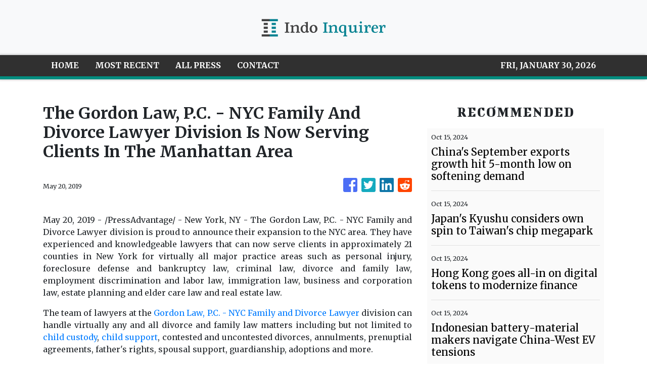

--- FILE ---
content_type: text/html; charset=utf-8
request_url: https://us-central1-vertical-news-network.cloudfunctions.net/get/fetch-include-rss
body_size: 13155
content:
[
  {
    "id": 58424954,
    "title": "China's September exports growth hit 5-month low on softening demand",
    "summary": "",
    "slug": "chinas-september-exports-growth-hit-5month-low-on-softening-demand",
    "link": "https://asia.nikkei.com/Economy/Trade/China-s-September-exports-growth-hit-5-month-low-on-softening-demand",
    "date_published": "2024-10-15T10:00:27.000Z",
    "images": "",
    "categories": "1558",
    "img_id": "0",
    "caption": "",
    "country": "Asia",
    "source_type": "rss",
    "source": "Nikkei Asian"
  },
  {
    "id": 58411649,
    "title": "Japan's Kyushu considers own spin to Taiwan's chip megapark",
    "summary": "",
    "slug": "japans-kyushu-considers-own-spin-to-taiwans-chip-megapark",
    "link": "https://asia.nikkei.com/Business/Tech/Semiconductors/Japan-s-Kyushu-considers-own-spin-to-Taiwan-s-chip-megapark",
    "date_published": "2024-10-15T10:00:27.000Z",
    "images": "",
    "categories": "1558",
    "img_id": "0",
    "caption": "",
    "country": "Asia",
    "source_type": "rss",
    "source": "Nikkei Asian"
  },
  {
    "id": 58398414,
    "title": "Hong Kong goes all-in on digital tokens to modernize finance",
    "summary": "",
    "slug": "hong-kong-goes-allin-on-digital-tokens-to-modernize-finance",
    "link": "https://asia.nikkei.com/Business/Finance/Hong-Kong-goes-all-in-on-digital-tokens-to-modernize-finance",
    "date_published": "2024-10-15T10:00:27.000Z",
    "images": "",
    "categories": "1558",
    "img_id": "0",
    "caption": "",
    "country": "Asia",
    "source_type": "rss",
    "source": "Nikkei Asian"
  },
  {
    "id": 58386976,
    "title": "Indonesian battery-material makers navigate China-West EV tensions",
    "summary": "",
    "slug": "indonesian-batterymaterial-makers-navigate-chinawest-ev-tensions",
    "link": "https://asia.nikkei.com/Business/Markets/Commodities/Indonesian-battery-material-makers-navigate-China-West-EV-tensions",
    "date_published": "2024-10-15T10:00:27.000Z",
    "images": "",
    "categories": "1558",
    "img_id": "0",
    "caption": "",
    "country": "Asia",
    "source_type": "rss",
    "source": "Nikkei Asian"
  },
  {
    "id": 58374137,
    "title": "Macao democracy advocate sees tough path for city's new chief",
    "summary": "",
    "slug": "macao-democracy-advocate-sees-tough-path-for-citys-new-chief",
    "link": "https://asia.nikkei.com/Editor-s-Picks/Interview/Macao-democracy-advocate-sees-tough-path-for-city-s-new-chief",
    "date_published": "2024-10-15T10:00:27.000Z",
    "images": "",
    "categories": "1558",
    "img_id": "0",
    "caption": "",
    "country": "Asia",
    "source_type": "rss",
    "source": "Nikkei Asian"
  },
  {
    "id": 58374136,
    "title": "Top silicon wafer maker Shin-Etsu readies chip equipment business",
    "summary": "",
    "slug": "top-silicon-wafer-maker-shinetsu-readies-chip-equipment-business",
    "link": "https://asia.nikkei.com/Business/Tech/Semiconductors/Top-silicon-wafer-maker-Shin-Etsu-readies-chip-equipment-business",
    "date_published": "2024-10-15T10:00:27.000Z",
    "images": "",
    "categories": "1558",
    "img_id": "0",
    "caption": "",
    "country": "Asia",
    "source_type": "rss",
    "source": "Nikkei Asian"
  },
  {
    "id": 58374135,
    "title": "China, Hong Kong shares volatile after fiscal stimulus is outlined",
    "summary": "",
    "slug": "china-hong-kong-shares-volatile-after-fiscal-stimulus-is-outlined",
    "link": "https://asia.nikkei.com/Business/Markets/China-Hong-Kong-shares-volatile-after-fiscal-stimulus-is-outlined",
    "date_published": "2024-10-15T10:00:27.000Z",
    "images": "",
    "categories": "1558",
    "img_id": "0",
    "caption": "",
    "country": "Asia",
    "source_type": "rss",
    "source": "Nikkei Asian"
  },
  {
    "id": 58360902,
    "title": "Singapore Q3 GDP grows 4.1%, fastest in 2 years as exports recover",
    "summary": "",
    "slug": "singapore-q3-gdp-grows-41-fastest-in-2-years-as-exports-recover",
    "link": "https://asia.nikkei.com/Economy/Singapore-Q3-GDP-grows-4.1-fastest-in-2-years-as-exports-recover",
    "date_published": "2024-10-15T10:00:27.000Z",
    "images": "",
    "categories": "1558",
    "img_id": "0",
    "caption": "",
    "country": "Asia",
    "source_type": "rss",
    "source": "Nikkei Asian"
  },
  {
    "id": 58360901,
    "title": "Asia likely to experience nuclear energy resurgence, ABB says",
    "summary": "",
    "slug": "asia-likely-to-experience-nuclear-energy-resurgence-abb-says",
    "link": "https://asia.nikkei.com/Business/Energy/Asia-likely-to-experience-nuclear-energy-resurgence-ABB-says",
    "date_published": "2024-10-15T10:00:27.000Z",
    "images": "",
    "categories": "1558",
    "img_id": "0",
    "caption": "",
    "country": "Asia",
    "source_type": "rss",
    "source": "Nikkei Asian"
  },
  {
    "id": 58347683,
    "title": "Japan's travel industry sees continued boom to Asian destinations",
    "summary": "",
    "slug": "japans-travel-industry-sees-continued-boom-to-asian-destinations",
    "link": "https://asia.nikkei.com/Business/Travel-Leisure/Japan-s-travel-industry-sees-continued-boom-to-Asian-destinations",
    "date_published": "2024-10-15T10:00:27.000Z",
    "images": "",
    "categories": "1558",
    "img_id": "0",
    "caption": "",
    "country": "Asia",
    "source_type": "rss",
    "source": "Nikkei Asian"
  },
  {
    "id": 58334444,
    "title": "No thaw in sight at SCO summit for India and Pakistan relations",
    "summary": "",
    "slug": "no-thaw-in-sight-at-sco-summit-for-india-and-pakistan-relations",
    "link": "https://asia.nikkei.com/Opinion/No-thaw-in-sight-at-SCO-summit-for-India-and-Pakistan-relations",
    "date_published": "2024-10-15T10:00:27.000Z",
    "images": "",
    "categories": "1558",
    "img_id": "0",
    "caption": "",
    "country": "Asia",
    "source_type": "rss",
    "source": "Nikkei Asian"
  },
  {
    "id": 58334443,
    "title": "Nasdaq targets Japanese IPOs as Chinese listings wane",
    "summary": "",
    "slug": "nasdaq-targets-japanese-ipos-as-chinese-listings-wane",
    "link": "https://asia.nikkei.com/Business/Markets/Trading-Asia/Nasdaq-targets-Japanese-IPOs-as-Chinese-listings-wane",
    "date_published": "2024-10-15T10:00:27.000Z",
    "images": "",
    "categories": "1558",
    "img_id": "0",
    "caption": "",
    "country": "Asia",
    "source_type": "rss",
    "source": "Nikkei Asian"
  },
  {
    "id": 58334442,
    "title": "Mitsubishi UFJ Trust to launch 3 new loan funds, doubling balance",
    "summary": "",
    "slug": "mitsubishi-ufj-trust-to-launch-3-new-loan-funds-doubling-balance",
    "link": "https://asia.nikkei.com/Business/Finance/Mitsubishi-UFJ-Trust-to-launch-3-new-loan-funds-doubling-balance",
    "date_published": "2024-10-15T10:00:27.000Z",
    "images": "",
    "categories": "1558",
    "img_id": "0",
    "caption": "",
    "country": "Asia",
    "source_type": "rss",
    "source": "Nikkei Asian"
  },
  {
    "id": 58309370,
    "title": "A decade of perseverance: Henry Kravis (14)",
    "summary": "",
    "slug": "a-decade-of-perseverance-henry-kravis-14",
    "link": "https://asia.nikkei.com/Spotlight/My-Personal-History/A-decade-of-perseverance-Henry-Kravis-14",
    "date_published": "2024-10-15T10:00:27.000Z",
    "images": "",
    "categories": "1558",
    "img_id": "0",
    "caption": "",
    "country": "Asia",
    "source_type": "rss",
    "source": "Nikkei Asian"
  },
  {
    "id": 58258693,
    "title": "British foreign secretary set for China trip as U.K. seeks investment",
    "summary": "",
    "slug": "british-foreign-secretary-set-for-china-trip-as-uk-seeks-investment",
    "link": "https://asia.nikkei.com/Politics/International-relations/British-foreign-secretary-set-for-China-trip-as-U.K.-seeks-investment",
    "date_published": "2024-10-15T10:00:27.000Z",
    "images": "",
    "categories": "1558",
    "img_id": "0",
    "caption": "",
    "country": "Asia",
    "source_type": "rss",
    "source": "Nikkei Asian"
  },
  {
    "id": 58245372,
    "title": "Indonesia's new leader, Hyundai launches $3.3bn India IPO, China GDP",
    "summary": "",
    "slug": "indonesias-new-leader-hyundai-launches-33bn-india-ipo-china-gdp",
    "link": "https://asia.nikkei.com/Spotlight/Your-Week-in-Asia/Indonesia-s-new-leader-Hyundai-launches-3.3bn-India-IPO-China-GDP",
    "date_published": "2024-10-15T10:00:27.000Z",
    "images": "",
    "categories": "1558",
    "img_id": "0",
    "caption": "",
    "country": "Asia",
    "source_type": "rss",
    "source": "Nikkei Asian"
  },
  {
    "id": 58245371,
    "title": "China's 'hidden' subsidies fuel export onslaught",
    "summary": "",
    "slug": "chinas-hidden-subsidies-fuel-export-onslaught",
    "link": "https://asia.nikkei.com/Spotlight/Datawatch/China-s-hidden-subsidies-fuel-export-onslaught",
    "date_published": "2024-10-15T10:00:27.000Z",
    "images": "",
    "categories": "1558",
    "img_id": "0",
    "caption": "",
    "country": "Asia",
    "source_type": "rss",
    "source": "Nikkei Asian"
  },
  {
    "id": 58232072,
    "title": "Shohei Ohtani social media post pitches traditional Japanese ironware to world",
    "summary": "",
    "slug": "shohei-ohtani-social-media-post-pitches-traditional-japanese-ironware-to-world",
    "link": "https://asia.nikkei.com/Business/Business-trends/Shohei-Ohtani-social-media-post-pitches-traditional-Japanese-ironware-to-world",
    "date_published": "2024-10-15T10:00:27.000Z",
    "images": "",
    "categories": "1558",
    "img_id": "0",
    "caption": "",
    "country": "Asia",
    "source_type": "rss",
    "source": "Nikkei Asian"
  },
  {
    "id": 58232071,
    "title": "Ukraine war drives suicides in India's diamond city",
    "summary": "",
    "slug": "ukraine-war-drives-suicides-in-indias-diamond-city",
    "link": "https://asia.nikkei.com/Politics/Ukraine-war/Ukraine-war-drives-suicides-in-India-s-diamond-city",
    "date_published": "2024-10-15T10:00:27.000Z",
    "images": "",
    "categories": "1558",
    "img_id": "0",
    "caption": "",
    "country": "Asia",
    "source_type": "rss",
    "source": "Nikkei Asian"
  },
  {
    "id": 58208592,
    "title": "Bollywood star Aamir Khan sees hope in movies",
    "summary": "",
    "slug": "bollywood-star-aamir-khan-sees-hope-in-movies",
    "link": "https://asia.nikkei.com/Editor-s-Picks/Interview/Bollywood-star-Aamir-Khan-sees-hope-in-movies",
    "date_published": "2024-10-15T10:00:27.000Z",
    "images": "",
    "categories": "1558",
    "img_id": "0",
    "caption": "",
    "country": "Asia",
    "source_type": "rss",
    "source": "Nikkei Asian"
  },
  {
    "id": 58208591,
    "title": "Russia and China ramp up covert meddling in Georgian democracy",
    "summary": "",
    "slug": "russia-and-china-ramp-up-covert-meddling-in-georgian-democracy",
    "link": "https://asia.nikkei.com/Spotlight/Comment/Russia-and-China-ramp-up-covert-meddling-in-Georgian-democracy",
    "date_published": "2024-10-15T10:00:27.000Z",
    "images": "",
    "categories": "1558",
    "img_id": "0",
    "caption": "",
    "country": "Asia",
    "source_type": "rss",
    "source": "Nikkei Asian"
  },
  {
    "id": 58195322,
    "title": "Kumamoto tackles traffic woes amid semiconductor boom",
    "summary": "",
    "slug": "kumamoto-tackles-traffic-woes-amid-semiconductor-boom",
    "link": "https://asia.nikkei.com/Business/Transportation/Kumamoto-tackles-traffic-woes-amid-semiconductor-boom",
    "date_published": "2024-10-15T10:00:27.000Z",
    "images": "",
    "categories": "1558",
    "img_id": "0",
    "caption": "",
    "country": "Asia",
    "source_type": "rss",
    "source": "Nikkei Asian"
  },
  {
    "id": 58183992,
    "title": "Rapidus, other Japan chip companies to unify design methods",
    "summary": "",
    "slug": "rapidus-other-japan-chip-companies-to-unify-design-methods",
    "link": "https://asia.nikkei.com/Business/Tech/Semiconductors/Rapidus-other-Japan-chip-companies-to-unify-design-methods",
    "date_published": "2024-10-15T10:00:27.000Z",
    "images": "",
    "categories": "1558",
    "img_id": "0",
    "caption": "",
    "country": "Asia",
    "source_type": "rss",
    "source": "Nikkei Asian"
  },
  {
    "id": 58158129,
    "title": "Japan PM Ishiba eyes more renewables, less nuclear in energy mix",
    "summary": "",
    "slug": "japan-pm-ishiba-eyes-more-renewables-less-nuclear-in-energy-mix",
    "link": "https://asia.nikkei.com/Editor-s-Picks/Interview/Japan-PM-Ishiba-eyes-more-renewables-less-nuclear-in-energy-mix",
    "date_published": "2024-10-15T10:00:27.000Z",
    "images": "",
    "categories": "1558",
    "img_id": "0",
    "caption": "",
    "country": "Asia",
    "source_type": "rss",
    "source": "Nikkei Asian"
  },
  {
    "id": 58158128,
    "title": "Setting foot in Asia-Pacific and early wins: Henry Kravis (13)",
    "summary": "",
    "slug": "setting-foot-in-asiapacific-and-early-wins-henry-kravis-13",
    "link": "https://asia.nikkei.com/Spotlight/My-Personal-History/Setting-foot-in-Asia-Pacific-and-early-wins-Henry-Kravis-13",
    "date_published": "2024-10-15T10:00:27.000Z",
    "images": "",
    "categories": "1558",
    "img_id": "0",
    "caption": "",
    "country": "Asia",
    "source_type": "rss",
    "source": "Nikkei Asian"
  },
  {
    "id": 58158127,
    "title": "Japan eyes new tech to trap CO2 from power plants in basalt",
    "summary": "",
    "slug": "japan-eyes-new-tech-to-trap-co2-from-power-plants-in-basalt",
    "link": "https://asia.nikkei.com/Spotlight/Environment/Climate-Change/Japan-eyes-new-tech-to-trap-CO2-from-power-plants-in-basalt",
    "date_published": "2024-10-15T10:00:27.000Z",
    "images": "",
    "categories": "1558",
    "img_id": "0",
    "caption": "",
    "country": "Asia",
    "source_type": "rss",
    "source": "Nikkei Asian"
  },
  {
    "id": 58106061,
    "title": "Japan bullet train operator delivers tech, skills for Taiwan's high-speed rail",
    "summary": "",
    "slug": "japan-bullet-train-operator-delivers-tech-skills-for-taiwans-highspeed-rail",
    "link": "https://asia.nikkei.com/Business/Transportation/Japan-bullet-train-operator-delivers-tech-skills-for-Taiwan-s-high-speed-rail",
    "date_published": "2024-10-15T10:00:27.000Z",
    "images": "",
    "categories": "1558",
    "img_id": "0",
    "caption": "",
    "country": "Asia",
    "source_type": "rss",
    "source": "Nikkei Asian"
  },
  {
    "id": 58082748,
    "title": "China's finance minister says there is 'large room' for fiscal stimulus",
    "summary": "",
    "slug": "chinas-finance-minister-says-there-is-large-room-for-fiscal-stimulus",
    "link": "https://asia.nikkei.com/Economy/China-s-finance-minister-says-there-is-large-room-for-fiscal-stimulus",
    "date_published": "2024-10-15T10:00:27.000Z",
    "images": "",
    "categories": "1558",
    "img_id": "0",
    "caption": "",
    "country": "Asia",
    "source_type": "rss",
    "source": "Nikkei Asian"
  },
  {
    "id": 58070630,
    "title": "Macao's predetermined election reverberates across casinos and Hong Kong",
    "summary": "",
    "slug": "macaos-predetermined-election-reverberates-across-casinos-and-hong-kong",
    "link": "https://asia.nikkei.com/Politics/Macao-s-predetermined-election-reverberates-across-casinos-and-Hong-Kong",
    "date_published": "2024-10-15T10:00:27.000Z",
    "images": "",
    "categories": "1558",
    "img_id": "0",
    "caption": "",
    "country": "Asia",
    "source_type": "rss",
    "source": "Nikkei Asian"
  },
  {
    "id": 58045441,
    "title": "Indians splash out on larger, swankier homes as wealth spreads",
    "summary": "",
    "slug": "indians-splash-out-on-larger-swankier-homes-as-wealth-spreads",
    "link": "https://asia.nikkei.com/Spotlight/Big-in-Asia/Indians-splash-out-on-larger-swankier-homes-as-wealth-spreads",
    "date_published": "2024-10-15T10:00:27.000Z",
    "images": "",
    "categories": "1558",
    "img_id": "0",
    "caption": "",
    "country": "Asia",
    "source_type": "rss",
    "source": "Nikkei Asian"
  },
  {
    "id": 58045440,
    "title": "Exploring Sri Lanka's beautiful but neglected north",
    "summary": "",
    "slug": "exploring-sri-lankas-beautiful-but-neglected-north",
    "link": "https://asia.nikkei.com/Life-Arts/Life/Exploring-Sri-Lanka-s-beautiful-but-neglected-north",
    "date_published": "2024-10-15T10:00:27.000Z",
    "images": "",
    "categories": "1558",
    "img_id": "0",
    "caption": "",
    "country": "Asia",
    "source_type": "rss",
    "source": "Nikkei Asian"
  },
  {
    "id": 58045439,
    "title": "Japanese frozen food company to make sake ice cream in Taiwan",
    "summary": "",
    "slug": "japanese-frozen-food-company-to-make-sake-ice-cream-in-taiwan",
    "link": "https://asia.nikkei.com/Business/Food-Beverage/Japanese-frozen-food-company-to-make-sake-ice-cream-in-Taiwan",
    "date_published": "2024-10-15T10:00:27.000Z",
    "images": "",
    "categories": "1558",
    "img_id": "0",
    "caption": "",
    "country": "Asia",
    "source_type": "rss",
    "source": "Nikkei Asian"
  },
  {
    "id": 58045438,
    "title": "South Korean parents' fixation on children's height raises concern",
    "summary": "",
    "slug": "south-korean-parents-fixation-on-childrens-height-raises-concern",
    "link": "https://asia.nikkei.com/Spotlight/Society/South-Korean-parents-fixation-on-children-s-height-raises-concern",
    "date_published": "2024-10-15T10:00:27.000Z",
    "images": "",
    "categories": "1558",
    "img_id": "0",
    "caption": "",
    "country": "Asia",
    "source_type": "rss",
    "source": "Nikkei Asian"
  },
  {
    "id": 58553883,
    "title": "Japan should double its minimum wage",
    "summary": "",
    "slug": "japan-should-double-its-minimum-wage",
    "link": "https://asia.nikkei.com/Opinion/Japan-should-double-its-minimum-wage",
    "date_published": "2024-10-15T10:00:26.000Z",
    "images": "",
    "categories": "1558",
    "img_id": "0",
    "caption": "",
    "country": "Asia",
    "source_type": "rss",
    "source": "Nikkei Asian"
  },
  {
    "id": 58553882,
    "title": "Indian e-scooter maker Ola shares slide after flood of complaints",
    "summary": "",
    "slug": "indian-escooter-maker-ola-shares-slide-after-flood-of-complaints",
    "link": "https://asia.nikkei.com/Business/Automobiles/Electric-vehicles/Indian-e-scooter-maker-Ola-shares-slide-after-flood-of-complaints2",
    "date_published": "2024-10-15T10:00:26.000Z",
    "images": "",
    "categories": "1558",
    "img_id": "0",
    "caption": "",
    "country": "Asia",
    "source_type": "rss",
    "source": "Nikkei Asian"
  },
  {
    "id": 58540861,
    "title": "Taiwan submarine program faces mounting questions over tactical merits",
    "summary": "",
    "slug": "taiwan-submarine-program-faces-mounting-questions-over-tactical-merits",
    "link": "https://asia.nikkei.com/Politics/Defense/Taiwan-submarine-program-faces-mounting-questions-over-tactical-merits",
    "date_published": "2024-10-15T10:00:26.000Z",
    "images": "",
    "categories": "1558",
    "img_id": "0",
    "caption": "",
    "country": "Asia",
    "source_type": "rss",
    "source": "Nikkei Asian"
  },
  {
    "id": 58540860,
    "title": "AirAsia eyes Africa, Europe, U.S. routes after major restructuring",
    "summary": "",
    "slug": "airasia-eyes-africa-europe-us-routes-after-major-restructuring",
    "link": "https://asia.nikkei.com/Business/Transportation/AirAsia-eyes-Africa-Europe-U.S.-routes-after-major-restructuring",
    "date_published": "2024-10-15T10:00:26.000Z",
    "images": "",
    "categories": "1558",
    "img_id": "0",
    "caption": "",
    "country": "Asia",
    "source_type": "rss",
    "source": "Nikkei Asian"
  },
  {
    "id": 58529055,
    "title": "Tungsten mine project raises South Korea's hope for mineral independence",
    "summary": "",
    "slug": "tungsten-mine-project-raises-south-koreas-hope-for-mineral-independence",
    "link": "https://asia.nikkei.com/Business/Markets/Commodities/Tungsten-mine-project-raises-South-Korea-s-hope-for-mineral-independence",
    "date_published": "2024-10-15T10:00:26.000Z",
    "images": "",
    "categories": "1558",
    "img_id": "0",
    "caption": "",
    "country": "Asia",
    "source_type": "rss",
    "source": "Nikkei Asian"
  },
  {
    "id": 58529053,
    "title": "Taiwan's PSA bets on Japan, Malaysia for more supply chain resilience",
    "summary": "",
    "slug": "taiwans-psa-bets-on-japan-malaysia-for-more-supply-chain-resilience",
    "link": "https://asia.nikkei.com/Spotlight/Supply-Chain/Taiwan-s-PSA-bets-on-Japan-Malaysia-for-more-supply-chain-resilience",
    "date_published": "2024-10-15T10:00:26.000Z",
    "images": "",
    "categories": "1558",
    "img_id": "0",
    "caption": "",
    "country": "Asia",
    "source_type": "rss",
    "source": "Nikkei Asian"
  },
  {
    "id": 58516271,
    "title": "Old missteps haunt Thailand's billionaire Shinawatras",
    "summary": "",
    "slug": "old-missteps-haunt-thailands-billionaire-shinawatras",
    "link": "https://asia.nikkei.com/Spotlight/ASEAN-Money/Old-missteps-haunt-Thailand-s-billionaire-Shinawatras",
    "date_published": "2024-10-15T10:00:26.000Z",
    "images": "",
    "categories": "1558",
    "img_id": "0",
    "caption": "",
    "country": "Asia",
    "source_type": "rss",
    "source": "Nikkei Asian"
  },
  {
    "id": 58516270,
    "title": "Indrawati says she has been asked to stay as Indonesian finance minister",
    "summary": "",
    "slug": "indrawati-says-she-has-been-asked-to-stay-as-indonesian-finance-minister",
    "link": "https://asia.nikkei.com/Politics/Indrawati-says-she-has-been-asked-to-stay-as-Indonesian-finance-minister",
    "date_published": "2024-10-15T10:00:26.000Z",
    "images": "",
    "categories": "1558",
    "img_id": "0",
    "caption": "",
    "country": "Asia",
    "source_type": "rss",
    "source": "Nikkei Asian"
  },
  {
    "id": 58503065,
    "title": "Hong Kong developers unload apartments at deep discounts",
    "summary": "",
    "slug": "hong-kong-developers-unload-apartments-at-deep-discounts",
    "link": "https://asia.nikkei.com/Business/Markets/Property/Hong-Kong-developers-unload-apartments-at-deep-discounts",
    "date_published": "2024-10-15T10:00:26.000Z",
    "images": "",
    "categories": "1558",
    "img_id": "0",
    "caption": "",
    "country": "Asia",
    "source_type": "rss",
    "source": "Nikkei Asian"
  },
  {
    "id": 58489849,
    "title": "Japan election campaign kicks off; 465 lower house seats up for grabs",
    "summary": "",
    "slug": "japan-election-campaign-kicks-off-465-lower-house-seats-up-for-grabs",
    "link": "https://asia.nikkei.com/Politics/Japan-election-campaign-kicks-off-465-lower-house-seats-up-for-grabs",
    "date_published": "2024-10-15T10:00:26.000Z",
    "images": "",
    "categories": "1558",
    "img_id": "0",
    "caption": "",
    "country": "Asia",
    "source_type": "rss",
    "source": "Nikkei Asian"
  },
  {
    "id": 58476840,
    "title": "Jokowi has been a poor guardian of Indonesia's democracy",
    "summary": "",
    "slug": "jokowi-has-been-a-poor-guardian-of-indonesias-democracy",
    "link": "https://asia.nikkei.com/Opinion/Jokowi-has-been-a-poor-guardian-of-Indonesia-s-democracy",
    "date_published": "2024-10-15T10:00:26.000Z",
    "images": "",
    "categories": "1558",
    "img_id": "0",
    "caption": "",
    "country": "Asia",
    "source_type": "rss",
    "source": "Nikkei Asian"
  },
  {
    "id": 58476839,
    "title": "Rapidus's Japan chip plant may bring $120bn economic windfall, but doubts remain",
    "summary": "",
    "slug": "rapiduss-japan-chip-plant-may-bring-120bn-economic-windfall-but-doubts-remain",
    "link": "https://asia.nikkei.com/Business/Tech/Semiconductors/Rapidus-s-Japan-chip-plant-may-bring-120bn-economic-windfall-but-doubts-remain",
    "date_published": "2024-10-15T10:00:26.000Z",
    "images": "",
    "categories": "1558",
    "img_id": "0",
    "caption": "",
    "country": "Asia",
    "source_type": "rss",
    "source": "Nikkei Asian"
  },
  {
    "id": 58476838,
    "title": "Japan crab catch quota hits 8-year high as conservation pays off",
    "summary": "",
    "slug": "japan-crab-catch-quota-hits-8year-high-as-conservation-pays-off",
    "link": "https://asia.nikkei.com/Business/Fisheries/Japan-crab-catch-quota-hits-8-year-high-as-conservation-pays-off",
    "date_published": "2024-10-15T10:00:26.000Z",
    "images": "",
    "categories": "1558",
    "img_id": "0",
    "caption": "",
    "country": "Asia",
    "source_type": "rss",
    "source": "Nikkei Asian"
  },
  {
    "id": 58476837,
    "title": "India, Canada expel diplomats as tensions rise over Sikh separatist's killing",
    "summary": "",
    "slug": "india-canada-expel-diplomats-as-tensions-rise-over-sikh-separatists-killing",
    "link": "https://asia.nikkei.com/Politics/International-relations/India-Canada-expel-diplomats-as-tensions-rise-over-Sikh-separatist-s-killing",
    "date_published": "2024-10-15T10:00:26.000Z",
    "images": "",
    "categories": "1558",
    "img_id": "0",
    "caption": "",
    "country": "Asia",
    "source_type": "rss",
    "source": "Nikkei Asian"
  },
  {
    "id": 58463909,
    "title": "Tesla teases Cybercab as it seeks game changer against China's BYD",
    "summary": "",
    "slug": "tesla-teases-cybercab-as-it-seeks-game-changer-against-chinas-byd",
    "link": "https://asia.nikkei.com/Business/Automobiles/Electric-vehicles/Tesla-teases-Cybercab-as-it-seeks-game-changer-against-China-s-BYD",
    "date_published": "2024-10-15T10:00:26.000Z",
    "images": "",
    "categories": "1558",
    "img_id": "0",
    "caption": "",
    "country": "Asia",
    "source_type": "rss",
    "source": "Nikkei Asian"
  },
  {
    "id": 58463908,
    "title": "North Korea border town sees construction boom after floods",
    "summary": "",
    "slug": "north-korea-border-town-sees-construction-boom-after-floods",
    "link": "https://asia.nikkei.com/Spotlight/North-Korea-tensions/North-Korea-border-town-sees-construction-boom-after-floods",
    "date_published": "2024-10-15T10:00:26.000Z",
    "images": "",
    "categories": "1558",
    "img_id": "0",
    "caption": "",
    "country": "Asia",
    "source_type": "rss",
    "source": "Nikkei Asian"
  },
  {
    "id": 58424953,
    "title": "Taiwan reports record incursions as China holds large military exercise",
    "summary": "",
    "slug": "taiwan-reports-record-incursions-as-china-holds-large-military-exercise",
    "link": "https://asia.nikkei.com/Politics/International-relations/Taiwan-tensions/Taiwan-reports-record-incursions-as-China-holds-large-military-exercise",
    "date_published": "2024-10-15T10:00:26.000Z",
    "images": "",
    "categories": "1558",
    "img_id": "0",
    "caption": "",
    "country": "Asia",
    "source_type": "rss",
    "source": "Nikkei Asian"
  },
  {
    "id": 58556541,
    "title": "Pony.ai teams up with Alibaba’s Amap unit to expand robotaxi service in China",
    "summary": "Pony.ai’s robotaxi fleet in the pilot zone in Nansha, Guangzhou is now accessible from Amap, the Alibaba-backed online mapping service.",
    "slug": "ponyai-teams-up-with-alibabas-amap-unit-to-expand-robotaxi-service-in-china",
    "link": "https://www.scmp.com/tech/tech-trends/article/3282430/ponyai-teams-alibabas-amap-unit-expand-robotaxi-service-china?utm_source=rss_feed",
    "date_published": "2024-10-15T09:30:07.000Z",
    "images": "https://cdn.i-scmp.com/sites/default/files/styles/1280x720/public/d8/images/canvas/2024/10/15/d95e1792-51ec-4096-a486-1ff29857bc65_a5e1d346.jpg?itok=SzSd6vJJ",
    "categories": "3492,4637,1005,1432,1436,2688,3484,3493,3552,3563,3566,4645,4654,4671,4728,4743,4751,4752,4758,4771,4772,4779,4780,4794,4795,4796,4797",
    "img_id": "0",
    "caption": "",
    "country": "Asia",
    "source_type": "rss",
    "source": "South China Morning Post"
  },
  {
    "id": 58556548,
    "title": "Indonesian financial tango not a contest",
    "summary": "We look at digital banks venturing into P2P lending in Indonesia and TikTok facing scrutiny for harming teens’ mental health.",
    "slug": "indonesian-financial-tango-not-a-contest",
    "link": "https://www.techinasia.com/indonesian-financial-tango-contest",
    "date_published": "2024-10-15T09:30:03.000Z",
    "images": "https://cdn.techinasia.com/wp-content/uploads/2024/10/1728901357_Newsletter-GIF-To-compete-or-not-to-compete-1200x640-1.gif",
    "categories": "3492,4637,1005,1432,1436,2688,3484,3493,3552,3563,3566,4645,4654,4671,4728,4743,4751,4752,4758,4771,4772,4779,4780,4794,4795,4796,4797",
    "img_id": "0",
    "caption": "",
    "country": "Asia",
    "source_type": "rss",
    "source": "Tech In Asia"
  },
  {
    "id": 58556549,
    "title": "Apple seeks to transform smart home ecosystem",
    "summary": "In the next two years, Apple will focus on developing home hardware and launching a new home operating system called homeOS.",
    "slug": "apple-seeks-to-transform-smart-home-ecosystem",
    "link": "https://www.techinasia.com/news/apple-seeks-to-transform-smart-home-ecosystem",
    "date_published": "2024-10-15T09:27:05.000Z",
    "images": "https://cdn.techinasia.com/wp-content/uploads/2024/05/1714724175_Apple_Changsha_NewStore_09012021_Full-Bleed-Image.jpg.medium.jpg",
    "categories": "3492,4637,1005,1432,1436,2688,3484,3493,3552,3563,3566,4645,4654,4671,4728,4743,4751,4752,4758,4771,4772,4779,4780,4794,4795,4796,4797",
    "img_id": "0",
    "caption": "",
    "country": "Asia",
    "source_type": "rss",
    "source": "Tech In Asia"
  },
  {
    "id": 58556550,
    "title": "Alipay+ partners with Cambodia’s central bank for QR payment",
    "summary": "This collaboration allows users from over 10 international payment apps to make transactions with over a million merchants.",
    "slug": "alipay-partners-with-cambodias-central-bank-for-qr-payment",
    "link": "https://www.techinasia.com/news/alipay-partners-cambodia-central-bank-qr-payment",
    "date_published": "2024-10-15T09:14:54.000Z",
    "images": "https://cdn.techinasia.com/wp-content/uploads/2024/10/1728983615_Alipay-KHQR-Press-Image-scaled.jpg",
    "categories": "3492,4637,1005,1432,1436,2688,3484,3493,3552,3563,3566,4645,4654,4671,4728,4743,4751,4752,4758,4771,4772,4779,4780,4794,4795,4796,4797",
    "img_id": "0",
    "caption": "",
    "country": "Asia",
    "source_type": "rss",
    "source": "Tech In Asia"
  },
  {
    "id": 58553879,
    "title": "Singapore’s Lee Hsien Yang to apply to demolish Oxley Road home to ‘honour my parents’ wishes’",
    "summary": "Lee Hsien Yang and sister Lee Wei Ling had accused their older brother, then PM Lee Hsien Loong, of attempting to keep the home for political capital.",
    "slug": "singapores-lee-hsien-yang-to-apply-to-demolish-oxley-road-home-to-honour-my-parents-wishes",
    "link": "https://www.scmp.com/week-asia/politics/article/3282450/singapores-lee-hsien-yang-apply-demolish-oxley-road-home-honour-my-parents-wishes?utm_source=rss_feed",
    "date_published": "2024-10-15T09:06:12.000Z",
    "images": "https://cdn.i-scmp.com/sites/default/files/styles/1280x720/public/d8/images/canvas/2024/10/15/373fa2e2-9d76-4993-b6ad-dd5d223dd082_9857aa73.jpg?itok=z02U8RCW",
    "categories": "1558",
    "img_id": "0",
    "caption": "",
    "country": "Asia",
    "source_type": "rss",
    "source": "South China Morning Post"
  },
  {
    "id": 58553382,
    "title": "China’s Wild Panda Census is Widely Regarded as Flawed",
    "summary": "The panda census methodology is widely seen as flawed, and China keeps the data shrouded in secrecy.",
    "slug": "chinas-wild-panda-census-is-widely-regarded-as-flawed",
    "link": "https://www.nytimes.com/2024/10/15/world/asia/panda-census-china-national-zoo-data.html",
    "date_published": "2024-10-15T09:06:11.000Z",
    "images": "https://static01.nyt.com/images/2024/10/08/multimedia/00pandas-22-zhgp/00pandas-22-zhgp-mediumSquareAt3X.jpg",
    "categories": "1558",
    "img_id": "0",
    "caption": "",
    "country": "Asia",
    "source_type": "rss",
    "source": "New York Times"
  },
  {
    "id": 58556551,
    "title": "Indian footwear startup secures $3.2m pre-series B",
    "summary": "The funding round was led by Gulf Islamic Investments, noted for Shari’ah-compliant investing, which manages assets exceeding US$4.5 billion.",
    "slug": "indian-footwear-startup-secures-32m-preseries-b",
    "link": "https://www.techinasia.com/news/indian-footwear-startup-secures-preseries-b",
    "date_published": "2024-10-15T09:05:43.000Z",
    "images": "https://cdn.techinasia.com/wp-content/uploads/2024/10/1728983036_L-to-R-Prateek-Singhal-and-Ahmad-Hushsham-Co-Founders-Yoho-scaled.jpg",
    "categories": "3492,4637,1005,1432,1436,2688,3484,3493,3552,3563,3566,4645,4654,4671,4728,4743,4751,4752,4758,4771,4772,4779,4780,4794,4795,4796,4797",
    "img_id": "0",
    "caption": "",
    "country": "Asia",
    "source_type": "rss",
    "source": "Tech In Asia"
  },
  {
    "id": 58540362,
    "title": "What To Know About India and Canada’s Diplomatic Rift",
    "summary": "The diplomatic rift has suddenly grown more stark as Canada amplifies its accusations that India is directing lethal operations abroad.",
    "slug": "what-to-know-about-india-and-canadas-diplomatic-rift",
    "link": "https://www.nytimes.com/2024/10/15/world/canada/canada-india-diplomats-explained.html",
    "date_published": "2024-10-15T08:59:08.000Z",
    "images": "https://static01.nyt.com/images/2024/10/15/multimedia/15canada-india-sikh-explain-01-mkwh/15canada-india-sikh-explain-01-mkwh-mediumSquareAt3X.jpg",
    "categories": "1558",
    "img_id": "0",
    "caption": "",
    "country": "Asia",
    "source_type": "rss",
    "source": "New York Times"
  },
  {
    "id": 58556552,
    "title": "Profits take off at YouTrip on travel rebound and B2B growth",
    "summary": "The Singapore-based multicurrency card operator more than doubled revenue to US$30 million for FY 2024.",
    "slug": "profits-take-off-at-youtrip-on-travel-rebound-and-b2b-growth",
    "link": "https://www.techinasia.com/youtrips-revenue-doubles-travel-surge-b2b-focus",
    "date_published": "2024-10-15T08:52:38.000Z",
    "images": "https://cdn.techinasia.com/wp-content/uploads/2023/10/1698373468_Co-Founders_Arthur-Mak-and-Caecilia-Chu-scaled.jpg",
    "categories": "3492,4637,1005,1432,1436,2688,3484,3493,3552,3563,3566,4645,4654,4671,4728,4743,4751,4752,4758,4771,4772,4779,4780,4794,4795,4796,4797",
    "img_id": "0",
    "caption": "",
    "country": "Asia",
    "source_type": "rss",
    "source": "Tech In Asia"
  },
  {
    "id": 58033076,
    "title": "Japan's MinebeaMitsumi joins Lego in Southeast Asia clean energy push",
    "summary": "",
    "slug": "japans-minebeamitsumi-joins-lego-in-southeast-asia-clean-energy-push",
    "link": "https://asia.nikkei.com/Spotlight/Environment/Japan-s-MinebeaMitsumi-joins-Lego-in-Southeast-Asia-clean-energy-push",
    "date_published": "2024-10-15T08:00:29.000Z",
    "images": "",
    "categories": "1558",
    "img_id": "0",
    "caption": "",
    "country": "Asia",
    "source_type": "rss",
    "source": "Nikkei Asian"
  },
  {
    "id": 58019744,
    "title": "Nippon Steel's profit per tonne is triple U.S. Steel's, double others'",
    "summary": "",
    "slug": "nippon-steels-profit-per-tonne-is-triple-us-steels-double-others",
    "link": "https://asia.nikkei.com/Business/Materials/Nippon-Steel-s-profit-per-tonne-is-triple-U.S.-Steel-s-double-others",
    "date_published": "2024-10-15T08:00:29.000Z",
    "images": "",
    "categories": "1558",
    "img_id": "0",
    "caption": "",
    "country": "Asia",
    "source_type": "rss",
    "source": "Nikkei Asian"
  },
  {
    "id": 58540854,
    "title": "Most Singaporeans rate China’s clout above US, prefer it as strategic partner: survey",
    "summary": "Many respondents feel foreign countries would come to Singapore’s aid if it were attacked, researchers find.",
    "slug": "most-singaporeans-rate-chinas-clout-above-us-prefer-it-as-strategic-partner-survey",
    "link": "https://www.scmp.com/week-asia/politics/article/3282416/most-singaporeans-rate-chinas-clout-above-us-prefer-it-strategic-partner-survey?utm_source=rss_feed",
    "date_published": "2024-10-15T07:30:07.000Z",
    "images": "https://cdn.i-scmp.com/sites/default/files/styles/1280x720/public/d8/images/canvas/2024/10/15/f8a41411-adba-4e91-9cb3-e158b1f3bfb5_f17577a5.jpg?itok=Gx6nufBA",
    "categories": "1558",
    "img_id": "0",
    "caption": "",
    "country": "Asia",
    "source_type": "rss",
    "source": "South China Morning Post"
  },
  {
    "id": 58540855,
    "title": "Ex-Singapore MP Raeesah Khan tells ‘lies non-stop’, Pritam Singh’s lawyer says",
    "summary": "Khan admitted to lying repeatedly about a false anecdote involving a rape victim, raising questions about her credibility.",
    "slug": "exsingapore-mp-raeesah-khan-tells-lies-nonstop-pritam-singhs-lawyer-says",
    "link": "https://www.scmp.com/week-asia/people/article/3282421/ex-singapore-mp-raeesah-khan-tells-lies-non-stop-pritam-singhs-lawyer-says?utm_source=rss_feed",
    "date_published": "2024-10-15T07:15:03.000Z",
    "images": "https://cdn.i-scmp.com/sites/default/files/styles/1280x720/public/d8/images/canvas/2024/10/15/11285f5d-f53a-4ce2-a322-eb32fc656ca6_5042625c.jpg?itok=-MQRpHED",
    "categories": "1558",
    "img_id": "0",
    "caption": "",
    "country": "Asia",
    "source_type": "rss",
    "source": "South China Morning Post"
  },
  {
    "id": 58543526,
    "title": "Small AI, big promises for privacy",
    "summary": "This week’s On the Rise looks at a Singaporean firm building small-scale models and the issues workplaces face in adopting AI",
    "slug": "small-ai-big-promises-for-privacy",
    "link": "https://www.techinasia.com/small-ai-big-promises-for-privacy",
    "date_published": "2024-10-15T07:00:43.000Z",
    "images": "https://cdn.techinasia.com/wp-content/uploads/2024/10/1728888035_hiddensquid8707_A_factoryproduction_line_like_a_machine_with_co_feabf52c-cc6f-44c3-91f3-7f1bfe5c8492.png",
    "categories": "3492,4637,1005,1432,1436,2688,3484,3493,3552,3563,3566,4645,4654,4671,4728,4743,4751,4752,4758,4771,4772,4779,4780,4794,4795,4796,4797",
    "img_id": "0",
    "caption": "",
    "country": "Asia",
    "source_type": "rss",
    "source": "Tech In Asia"
  },
  {
    "id": 901980,
    "title": "Japan’s top-funded tech companies in the last decade",
    "summary": "Our automated tracker can help you keep an eye on the funding activities of Japan's tech firms as they close in on the billion-dollar mark.",
    "slug": "japans-topfunded-tech-companies-in-the-last-decade",
    "link": "https://www.techinasia.com/visual-story/japans-topfunded-tech-companies-decade",
    "date_published": "2024-10-15T07:00:00.000Z",
    "images": "https://cdn.techinasia.com/wp-content/uploads/2022/05/1653040654_japan_resize.png",
    "categories": "3492,4637,1005,1432,1436,2688,3484,3493,3552,3563,3566,4645,4654,4671,4728,4743,4751,4752,4758,4771,4772,4779,4780,4794,4795,4796,4797",
    "img_id": "0",
    "caption": "",
    "country": "Asia",
    "source_type": "rss",
    "source": "Tech In Asia"
  },
  {
    "id": 58540856,
    "title": "Asia’s youngest nation defends its China ties: ‘it’s the Chinese helping us’",
    "summary": "In an interview, East Timor’s president questions why the West wants his country to ‘do the opposite’ of the ‘whole international community’.",
    "slug": "asias-youngest-nation-defends-its-china-ties-its-the-chinese-helping-us",
    "link": "https://www.scmp.com/news/asia/southeast-asia/article/3282409/asias-youngest-nation-defends-its-china-ties-its-chinese-helping-us?utm_source=rss_feed",
    "date_published": "2024-10-15T06:33:44.000Z",
    "images": "https://cdn.i-scmp.com/sites/default/files/styles/1280x720/public/d8/images/canvas/2024/10/15/0fb1c832-553d-4176-8fff-4101b190c33e_b1593cfc.jpg?itok=NtPWq5mg",
    "categories": "1558",
    "img_id": "0",
    "caption": "",
    "country": "Asia",
    "source_type": "rss",
    "source": "South China Morning Post"
  },
  {
    "id": 58543527,
    "title": "Hyundai India to unveil record $3.3b IPO",
    "summary": "This IPO is poised to be the largest in India’s history and the second largest worldwide this year.",
    "slug": "hyundai-india-to-unveil-record-33b-ipo",
    "link": "https://www.techinasia.com/news/hyundai-india-unveils-record-ipo",
    "date_published": "2024-10-15T06:11:26.000Z",
    "images": "https://cdn.techinasia.com/wp-content/uploads/2023/11/1700191781_shutterstock_2276069385-scaled.jpg",
    "categories": "3492,4637,1005,1432,1436,2688,3484,3493,3552,3563,3566,4645,4654,4671,4728,4743,4751,4752,4758,4771,4772,4779,4780,4794,4795,4796,4797",
    "img_id": "0",
    "caption": "",
    "country": "Asia",
    "source_type": "rss",
    "source": "Tech In Asia"
  },
  {
    "id": 58529054,
    "title": "North Korea blows up inter-Korean road on its side of border, Seoul says",
    "summary": "",
    "slug": "north-korea-blows-up-interkorean-road-on-its-side-of-border-seoul-says",
    "link": "https://asia.nikkei.com/Politics/International-relations/North-Korea-blows-up-inter-Korean-road-on-its-side-of-border-Seoul-says",
    "date_published": "2024-10-15T06:01:43.000Z",
    "images": "",
    "categories": "1558",
    "img_id": "0",
    "caption": "",
    "country": "Asia",
    "source_type": "rss",
    "source": "Nikkei Asian"
  },
  {
    "id": 58019745,
    "title": "Expanding into Europe under a different name: Henry Kravis (12)",
    "summary": "",
    "slug": "expanding-into-europe-under-a-different-name-henry-kravis-12",
    "link": "https://asia.nikkei.com/Spotlight/My-Personal-History/Expanding-into-Europe-under-a-different-name-Henry-Kravis-12",
    "date_published": "2024-10-15T06:01:43.000Z",
    "images": "",
    "categories": "1558",
    "img_id": "0",
    "caption": "",
    "country": "Asia",
    "source_type": "rss",
    "source": "Nikkei Asian"
  },
  {
    "id": 58529050,
    "title": "Floods in Malaysia cause traffic chaos in Kuala Lumpur, delay parliament sitting",
    "summary": "Meteorological authorities have warned of more floods that could blanket Kuala Lumpur and heavy rain in the evening.",
    "slug": "floods-in-malaysia-cause-traffic-chaos-in-kuala-lumpur-delay-parliament-sitting",
    "link": "https://www.scmp.com/week-asia/health-environment/article/3282401/floods-malaysia-cause-traffic-chaos-kuala-lumpur-delay-parliament-sitting?utm_source=rss_feed",
    "date_published": "2024-10-15T05:51:04.000Z",
    "images": "https://cdn.i-scmp.com/sites/default/files/styles/1280x720/public/d8/images/canvas/2024/10/15/cc197cb3-e1ea-4b27-9f68-a10dea92808c_67dbe57c.jpg?itok=QsUxnwwR",
    "categories": "1558",
    "img_id": "0",
    "caption": "",
    "country": "Asia",
    "source_type": "rss",
    "source": "South China Morning Post"
  },
  {
    "id": 58543528,
    "title": "China’s GAC Group to invest $27m in Pony.ai",
    "summary": "GAC and Pony.ai have partnered since 2018, following Pony.ai's undisclosed investment in GAC's ride-hailing platform in 2022.",
    "slug": "chinas-gac-group-to-invest-27m-in-ponyai",
    "link": "https://www.techinasia.com/news/chinas-gac-group-invest-ponyai",
    "date_published": "2024-10-15T05:40:10.000Z",
    "images": "https://cdn.techinasia.com/wp-content/uploads/2022/04/1650855132_ponyai.jpg",
    "categories": "3492,4637,1005,1432,1436,2688,3484,3493,3552,3563,3566,4645,4654,4671,4728,4743,4751,4752,4758,4771,4772,4779,4780,4794,4795,4796,4797",
    "img_id": "0",
    "caption": "",
    "country": "Asia",
    "source_type": "rss",
    "source": "Tech In Asia"
  },
  {
    "id": 58543529,
    "title": "Indonesian loyalty platform GetPlus to close in December",
    "summary": "Customers can still scan receipts, make purchases, and convert loyalty points until Sunday.",
    "slug": "indonesian-loyalty-platform-getplus-to-close-in-december",
    "link": "https://www.techinasia.com/news/indonesian-loyalty-platform-getplus-close-december",
    "date_published": "2024-10-15T05:11:26.000Z",
    "images": "https://cdn.techinasia.com/wp-content/uploads/2024/10/1728969105_GetPlus-launching-Surabaya-Tjahyono-Haryono-Ketua-Rosiana-Alim-Adrian-Hoon-scaled-1-768x565-1.jpg",
    "categories": "3492,4637,1005,1432,1436,2688,3484,3493,3552,3563,3566,4645,4654,4671,4728,4743,4751,4752,4758,4771,4772,4779,4780,4794,4795,4796,4797",
    "img_id": "0",
    "caption": "",
    "country": "Asia",
    "source_type": "rss",
    "source": "Tech In Asia"
  },
  {
    "id": 58553881,
    "title": "Lee Kuan Yew’s Youngest Son Requests Permission to Demolish Family Home",
    "summary": "The home at 38 Oxley Road has been the subject of a bitter family dispute between former Prime Minister Lee Hsien Loong and his two siblings.",
    "slug": "lee-kuan-yews-youngest-son-requests-permission-to-demolish-family-home",
    "link": "https://thediplomat.com/2024/10/lee-kuan-yews-youngest-son-requests-permission-to-demolish-family-home/",
    "date_published": "2024-10-15T05:04:00.000Z",
    "images": "https://thediplomat.com/wp-content/uploads/2024/10/sizes/td-list-l-2/thediplomat_2024-10-15-050638.jpg",
    "categories": "1558",
    "img_id": "0",
    "caption": "",
    "country": "Asia",
    "source_type": "rss",
    "source": "The Diplomat"
  },
  {
    "id": 58543530,
    "title": "Dekoruma’s sales double in 2023 amid industry decline",
    "summary": "The Indonesia-based furniture marketplace grew its revenue in 2023, but so did discounts to customers, which rose over 6x.",
    "slug": "dekorumas-sales-double-in-2023-amid-industry-decline",
    "link": "https://www.techinasia.com/dekoruma-revenue-32-widening-losses",
    "date_published": "2024-10-15T05:00:33.000Z",
    "images": "https://cdn.techinasia.com/wp-content/uploads/2024/10/1728970314_Dekoruma-Experience-Center.png",
    "categories": "3492,4637,1005,1432,1436,2688,3484,3493,3552,3563,3566,4645,4654,4671,4728,4743,4751,4752,4758,4771,4772,4779,4780,4794,4795,4796,4797",
    "img_id": "0",
    "caption": "",
    "country": "Asia",
    "source_type": "rss",
    "source": "Tech In Asia"
  },
  {
    "id": 58529051,
    "title": "North Korea blows up roads connecting to South",
    "summary": "The destruction follows North Korea’s accusations of South Korean drones flying over its capital, Pyongyang.",
    "slug": "north-korea-blows-up-roads-connecting-to-south",
    "link": "https://www.scmp.com/news/asia/east-asia/article/3282393/north-korea-blows-roads-connecting-south?utm_source=rss_feed",
    "date_published": "2024-10-15T04:46:43.000Z",
    "images": "https://cdn.i-scmp.com/sites/default/files/styles/1280x720/public/d8/images/canvas/2024/10/15/1fc922b3-92f4-460c-a3f2-ee319c7def5a_5ed6fcb1.jpg?itok=zyCbj1PO",
    "categories": "1558",
    "img_id": "0",
    "caption": "",
    "country": "Asia",
    "source_type": "rss",
    "source": "South China Morning Post"
  },
  {
    "id": 58531450,
    "title": "Google partners with US startup for nuclear reactor use",
    "summary": "The agreement supports the construction of seven small modular reactors that will produce a combined 500 MW of electricity.",
    "slug": "google-partners-with-us-startup-for-nuclear-reactor-use",
    "link": "https://www.techinasia.com/news/google-partners-startup-ai-operations",
    "date_published": "2024-10-15T04:39:52.000Z",
    "images": "https://cdn.techinasia.com/wp-content/uploads/2024/05/1715929239_shutterstock_2430023717.jpg",
    "categories": "3492,4637,1005,1432,1436,2688,3484,3493,3552,3563,3566,4645,4654,4671,4728,4743,4751,4752,4758,4771,4772,4779,4780,4794,4795,4796,4797",
    "img_id": "0",
    "caption": "",
    "country": "Asia",
    "source_type": "rss",
    "source": "Tech In Asia"
  },
  {
    "id": 58531451,
    "title": "Nvidia, AMD face export limits as US controls AI risks",
    "summary": "Discussions are in preliminary stages, with officials noting that country-specific caps have gained traction in recent weeks.",
    "slug": "nvidia-amd-face-export-limits-as-us-controls-ai-risks",
    "link": "https://www.techinasia.com/news/nvidia-amd-face-export-limits-controls-ai-risks",
    "date_published": "2024-10-15T04:03:39.000Z",
    "images": "https://cdn.techinasia.com/wp-content/uploads/2023/05/1685451722_Nvidia.jpg",
    "categories": "3492,4637,1005,1432,1436,2688,3484,3493,3552,3563,3566,4645,4654,4671,4728,4743,4751,4752,4758,4771,4772,4779,4780,4794,4795,4796,4797",
    "img_id": "0",
    "caption": "",
    "country": "Asia",
    "source_type": "rss",
    "source": "Tech In Asia"
  },
  {
    "id": 58531452,
    "title": "APIs in the world of AI",
    "summary": "Marco Palladino, CTO and co-founder of Kong, shares ways to optimize API infrastructure to thrive in an AI-driven world.",
    "slug": "apis-in-the-world-of-ai",
    "link": "https://www.techinasia.com/video/apis-world-ai",
    "date_published": "2024-10-15T04:00:57.000Z",
    "images": "https://cdn.techinasia.com/wp-content/uploads/2024/10/1728871659_Kong_horizontal-thumbnail.jpg",
    "categories": "3492,4637,1005,1432,1436,2688,3484,3493,3552,3563,3566,4645,4654,4671,4728,4743,4751,4752,4758,4771,4772,4779,4780,4794,4795,4796,4797",
    "img_id": "0",
    "caption": "",
    "country": "Asia",
    "source_type": "rss",
    "source": "Tech In Asia"
  },
  {
    "id": 58058720,
    "title": "Analysts mixed on 7-Eleven owner's measures to fend off takeovers",
    "summary": "",
    "slug": "analysts-mixed-on-7eleven-owners-measures-to-fend-off-takeovers",
    "link": "https://asia.nikkei.com/Business/Retail/Analysts-mixed-on-7-Eleven-owner-s-measures-to-fend-off-takeovers",
    "date_published": "2024-10-15T04:00:34.000Z",
    "images": "",
    "categories": "1558",
    "img_id": "0",
    "caption": "",
    "country": "Asia",
    "source_type": "rss",
    "source": "Nikkei Asian"
  },
  {
    "id": 58019747,
    "title": "Honda opens first dedicated EV plant in China",
    "summary": "",
    "slug": "honda-opens-first-dedicated-ev-plant-in-china",
    "link": "https://asia.nikkei.com/Business/Automobiles/Electric-vehicles/Honda-opens-first-dedicated-EV-plant-in-China",
    "date_published": "2024-10-15T04:00:34.000Z",
    "images": "",
    "categories": "1558",
    "img_id": "0",
    "caption": "",
    "country": "Asia",
    "source_type": "rss",
    "source": "Nikkei Asian"
  },
  {
    "id": 58019746,
    "title": "Nobel Peace Prize spotlights 70 years of nuclear survivor activism",
    "summary": "",
    "slug": "nobel-peace-prize-spotlights-70-years-of-nuclear-survivor-activism",
    "link": "https://asia.nikkei.com/Spotlight/Society/Nobel-Peace-Prize-spotlights-70-years-of-nuclear-survivor-activism",
    "date_published": "2024-10-15T04:00:34.000Z",
    "images": "",
    "categories": "1558",
    "img_id": "0",
    "caption": "",
    "country": "Asia",
    "source_type": "rss",
    "source": "Nikkei Asian"
  },
  {
    "id": 58531447,
    "title": "Tesla Optimus robots at Cybercab showcase were remotely controlled by humans",
    "summary": "The use of human input raises questions over the capabilities and market readiness of the bot, despite Elon Musk’s enthusiasm.",
    "slug": "tesla-optimus-robots-at-cybercab-showcase-were-remotely-controlled-by-humans",
    "link": "https://www.scmp.com/tech/tech-trends/article/3282380/tesla-optimus-robots-cybercab-showcase-were-remotely-controlled-humans?utm_source=rss_feed",
    "date_published": "2024-10-15T04:00:13.000Z",
    "images": "https://cdn.i-scmp.com/sites/default/files/styles/1280x720/public/d8/images/canvas/2024/10/15/72425ecb-3501-4eb5-9b75-d7c01ed1155f_6e261329.jpg?itok=wcPzolQg",
    "categories": "3492,4637,1005,1432,1436,2688,3484,3493,3552,3563,3566,4645,4654,4671,4728,4743,4751,4752,4758,4771,4772,4779,4780,4794,4795,4796,4797",
    "img_id": "0",
    "caption": "",
    "country": "Asia",
    "source_type": "rss",
    "source": "South China Morning Post"
  },
  {
    "id": 41901,
    "title": "A list of fundraising startups from Asia and beyond (Updated)",
    "summary": "Fundraising is hard. To make things slightly easier, we've compiled this list of fundraising startups for our subscribers.",
    "slug": "a-list-of-fundraising-startups-from-asia-and-beyond-updated",
    "link": "https://www.techinasia.com/visual-story/list-fundraising-startups-southeast-asia-india",
    "date_published": "2024-10-15T04:00:00.000Z",
    "images": "https://cdn.techinasia.com/wp-content/uploads/2024/01/1705317780_fi-a-list-of-fundraising-startups-from-asia.png",
    "categories": "3492,4637,1005,1432,1436,2688,3484,3493,3552,3563,3566,4645,4654,4671,4728,4743,4751,4752,4758,4771,4772,4779,4780,4794,4795,4796,4797",
    "img_id": "0",
    "caption": "",
    "country": "Asia",
    "source_type": "rss",
    "source": "Tech In Asia"
  },
  {
    "id": 58531453,
    "title": "Ticketing platform GlobalTix secures $4.9m series B",
    "summary": "The platform has issued over 12 million tickets annually since its 2013 launch.",
    "slug": "ticketing-platform-globaltix-secures-49m-series-b",
    "link": "https://www.techinasia.com/news/ticketing-platform-globaltix-secures-series-b",
    "date_published": "2024-10-15T03:46:08.000Z",
    "images": "https://cdn.techinasia.com/wp-content/uploads/2024/10/1728963893_670cb75e20d4b38fdbc9a12b_Globaltix-Founders-scaled.jpg",
    "categories": "3492,4637,1005,1432,1436,2688,3484,3493,3552,3563,3566,4645,4654,4671,4728,4743,4751,4752,4758,4771,4772,4779,4780,4794,4795,4796,4797",
    "img_id": "0",
    "caption": "",
    "country": "Asia",
    "source_type": "rss",
    "source": "Tech In Asia"
  },
  {
    "id": 58531454,
    "title": "Xiaohongshu hits $1b Q1 revenue",
    "summary": "The platform's user base has grown to 312 million monthly active users, a 20% increase from last year.",
    "slug": "xiaohongshu-hits-1b-q1-revenue",
    "link": "https://www.techinasia.com/news/xiaohongshu-hits-1b-q1-revenue",
    "date_published": "2024-10-15T03:36:51.000Z",
    "images": "https://cdn.techinasia.com/wp-content/uploads/2021/07/1626409342_xiaohongshu.jpg",
    "categories": "3492,4637,1005,1432,1436,2688,3484,3493,3552,3563,3566,4645,4654,4671,4728,4743,4751,4752,4758,4771,4772,4779,4780,4794,4795,4796,4797",
    "img_id": "0",
    "caption": "",
    "country": "Asia",
    "source_type": "rss",
    "source": "Tech In Asia"
  },
  {
    "id": 58518942,
    "title": "US weighs capping exports of AI chips from Nvidia and AMD to some countries",
    "summary": "Officials are focused on Persian Gulf countries that have a growing appetite for AI data centres and the deep pockets to fund them.",
    "slug": "us-weighs-capping-exports-of-ai-chips-from-nvidia-and-amd-to-some-countries",
    "link": "https://www.scmp.com/tech/tech-war/article/3282375/us-weighs-capping-exports-ai-chips-nvidia-and-amd-some-countries?utm_source=rss_feed",
    "date_published": "2024-10-15T02:56:12.000Z",
    "images": "https://cdn.i-scmp.com/sites/default/files/styles/1280x720/public/d8/images/canvas/2024/10/15/ac2774f6-967a-4326-9c10-d150ca9acda6_1b44fdac.jpg?itok=USeUWrf1",
    "categories": "3492,4637,1005,1432,1436,2688,3484,3493,3552,3563,3566,4645,4654,4671,4728,4743,4751,4752,4758,4771,4772,4779,4780,4794,4795,4796,4797",
    "img_id": "0",
    "caption": "",
    "country": "Asia",
    "source_type": "rss",
    "source": "South China Morning Post"
  },
  {
    "id": 58516264,
    "title": "Malaysia’s death penalty changes clear way for murderer’s extradition",
    "summary": "Sirul Azhar Umar fled to Australia after the murder of Altantuya Shaariibuu, who was shot and her body blown up with explosives in 2006.",
    "slug": "malaysias-death-penalty-changes-clear-way-for-murderers-extradition",
    "link": "https://www.scmp.com/news/asia/southeast-asia/article/3282374/malaysias-death-penalty-changes-clear-way-murderers-extradition?utm_source=rss_feed",
    "date_published": "2024-10-15T02:41:12.000Z",
    "images": "https://cdn.i-scmp.com/sites/default/files/styles/1280x720/public/d8/images/canvas/2024/10/15/64e0fe59-d646-4b47-9a7e-6eeb9a68a6bc_cb0715a8.jpg?itok=0Em-jHau",
    "categories": "1558",
    "img_id": "0",
    "caption": "",
    "country": "Asia",
    "source_type": "rss",
    "source": "South China Morning Post"
  },
  {
    "id": 58019750,
    "title": "Tesla bets on self-driving Cybercab amid China tariff pressure",
    "summary": "",
    "slug": "tesla-bets-on-selfdriving-cybercab-amid-china-tariff-pressure",
    "link": "https://asia.nikkei.com/Business/Automobiles/Tesla-bets-on-self-driving-Cybercab-amid-China-tariff-pressure",
    "date_published": "2024-10-15T02:00:26.000Z",
    "images": "",
    "categories": "1558",
    "img_id": "0",
    "caption": "",
    "country": "Asia",
    "source_type": "rss",
    "source": "Nikkei Asian"
  },
  {
    "id": 58019749,
    "title": "Japan, ASEAN to hammer out shared rules on cutting carbon emissions",
    "summary": "",
    "slug": "japan-asean-to-hammer-out-shared-rules-on-cutting-carbon-emissions",
    "link": "https://asia.nikkei.com/Spotlight/Environment/Climate-Change/Japan-ASEAN-to-hammer-out-shared-rules-on-cutting-carbon-emissions",
    "date_published": "2024-10-15T02:00:26.000Z",
    "images": "",
    "categories": "1558",
    "img_id": "0",
    "caption": "",
    "country": "Asia",
    "source_type": "rss",
    "source": "Nikkei Asian"
  },
  {
    "id": 58516265,
    "title": "Widodo’s Asean summit ‘snub’ reveals gaps in Indonesia’s foreign policy",
    "summary": "His successor Prabowo Subianto seems indifferent towards the regional bloc as well – raising concerns about Indonesia’s leadership role.",
    "slug": "widodos-asean-summit-snub-reveals-gaps-in-indonesias-foreign-policy",
    "link": "https://www.scmp.com/week-asia/politics/article/3282346/widodos-asean-summit-snub-reveals-gaps-indonesias-foreign-policy?utm_source=rss_feed",
    "date_published": "2024-10-15T02:00:20.000Z",
    "images": "https://cdn.i-scmp.com/sites/default/files/styles/1280x720/public/d8/images/canvas/2024/10/15/87d10958-0f42-4726-83b2-c18a666b4197_efc902db.jpg?itok=uA4glWbS",
    "categories": "1558",
    "img_id": "0",
    "caption": "",
    "country": "Asia",
    "source_type": "rss",
    "source": "South China Morning Post"
  },
  {
    "id": 58503062,
    "title": "Wetter weather expected in Singapore, Philippines, Thailand, Vietnam as La Nina emerges",
    "summary": "Above-average rainfall is forecast to sweep Southeast Asia over the coming months, as La Nina conditions bring storms and downpours.",
    "slug": "wetter-weather-expected-in-singapore-philippines-thailand-vietnam-as-la-nina-emerges",
    "link": "https://www.scmp.com/news/asia/southeast-asia/article/3282368/wetter-weather-expected-singapore-philippines-thailand-vietnam-la-nina-emerges?utm_source=rss_feed",
    "date_published": "2024-10-15T01:50:53.000Z",
    "images": "https://cdn.i-scmp.com/sites/default/files/styles/1280x720/public/d8/images/canvas/2024/10/15/d062f946-f99b-494d-b814-39d8c2dfc05d_16089f97.jpg?itok=WdxYJD7B",
    "categories": "1558",
    "img_id": "0",
    "caption": "",
    "country": "Asia",
    "source_type": "rss",
    "source": "South China Morning Post"
  },
  {
    "id": 58518949,
    "title": "Cross-border SEA sellers battle rise of Chinese platforms",
    "summary": "The entry of TikTok Shop, Shein, and Temu is driving Southeast Asia’s cross-border merchants to overhaul their strategies.",
    "slug": "crossborder-sea-sellers-battle-rise-of-chinese-platforms",
    "link": "https://www.techinasia.com/cross-border-sea-sellers-battle-rise-chinese-platforms",
    "date_published": "2024-10-15T01:00:07.000Z",
    "images": "https://cdn.techinasia.com/wp-content/uploads/2021/09/1631100244_newsletter-gif-shopee-ad-1920x1080-1.gif",
    "categories": "3492,4637,1005,1432,1436,2688,3484,3493,3552,3563,3566,4645,4654,4671,4728,4743,4751,4752,4758,4771,4772,4779,4780,4794,4795,4796,4797",
    "img_id": "0",
    "caption": "",
    "country": "Asia",
    "source_type": "rss",
    "source": "Tech In Asia"
  },
  {
    "id": 58516268,
    "title": "Thai Progressives Have Written a New Script For Political Opposition",
    "summary": "The People's Party is less focused on personalities and party-building than on slowly shifting the perceptions of the Thai electorate.",
    "slug": "thai-progressives-have-written-a-new-script-for-political-opposition",
    "link": "https://thediplomat.com/2024/10/thai-progressives-have-written-a-new-script-for-political-opposition/",
    "date_published": "2024-10-15T00:14:00.000Z",
    "images": "https://thediplomat.com/wp-content/uploads/2024/10/sizes/td-list-l-2/thediplomat_2024-10-15-003043.jpg",
    "categories": "1558",
    "img_id": "0",
    "caption": "",
    "country": "Asia",
    "source_type": "rss",
    "source": "The Diplomat"
  },
  {
    "id": 58516269,
    "title": "Prabowo to Reappoint Sri Mulyani as Indonesia’s Finance Minister",
    "summary": "The former World Bank director will become the first person to hold the finance portfolio under three presidential administrations.",
    "slug": "prabowo-to-reappoint-sri-mulyani-as-indonesias-finance-minister",
    "link": "https://thediplomat.com/2024/10/prabowo-to-reappoint-sri-mulyani-as-indonesias-finance-minister/",
    "date_published": "2024-10-15T00:04:00.000Z",
    "images": "https://thediplomat.com/wp-content/uploads/2024/10/sizes/td-list-l-2/thediplomat_2024-10-15-000843.jpg",
    "categories": "1558",
    "img_id": "0",
    "caption": "",
    "country": "Asia",
    "source_type": "rss",
    "source": "The Diplomat"
  },
  {
    "id": 58006730,
    "title": "Eli Lilly obesity drug on track for Japan approval next year: CEO",
    "summary": "",
    "slug": "eli-lilly-obesity-drug-on-track-for-japan-approval-next-year-ceo",
    "link": "https://asia.nikkei.com/Business/Pharmaceuticals/Eli-Lilly-obesity-drug-on-track-for-Japan-approval-next-year-CEO",
    "date_published": "2024-10-15T00:00:27.000Z",
    "images": "",
    "categories": "1558",
    "img_id": "0",
    "caption": "",
    "country": "Asia",
    "source_type": "rss",
    "source": "Nikkei Asian"
  },
  {
    "id": 58503063,
    "title": "Russia’s protest over Japan-US military drills fall on deaf ears in Tokyo",
    "summary": "Analysts say Russia fears Japan’s growing ties with Nato nations – and is especially concerned about US missile deployments.",
    "slug": "russias-protest-over-japanus-military-drills-fall-on-deaf-ears-in-tokyo",
    "link": "https://www.scmp.com/week-asia/politics/article/3282290/russias-protest-over-japan-us-military-drills-fall-deaf-ears-tokyo?utm_source=rss_feed",
    "date_published": "2024-10-15T00:00:13.000Z",
    "images": "https://cdn.i-scmp.com/sites/default/files/styles/1280x720/public/d8/images/canvas/2024/10/14/5034a282-9931-40d4-80f9-2029928b3a67_f36fcd17.jpg?itok=wlrlwaZ-",
    "categories": "1558",
    "img_id": "0",
    "caption": "",
    "country": "Asia",
    "source_type": "rss",
    "source": "South China Morning Post"
  },
  {
    "id": 58476345,
    "title": "Tuesday Briefing: India Accused of Homicide and Extortion",
    "summary": "Plus, an artist sues to reclaim his work.",
    "slug": "tuesday-briefing-india-accused-of-homicide-and-extortion",
    "link": "https://www.nytimes.com/2024/10/14/briefing/canada-india-gaza-harris-trump.html",
    "date_published": "2024-10-14T22:02:23.000Z",
    "images": "https://static01.nyt.com/images/2024/10/15/multimedia/15ambriefing-asia-india-canada-tfcp/15ambriefing-asia-india-canada-tfcp-mediumSquareAt3X.jpg",
    "categories": "1558",
    "img_id": "0",
    "caption": "",
    "country": "Asia",
    "source_type": "rss",
    "source": "New York Times"
  },
  {
    "id": 57967255,
    "title": "Japanese atomic bomb survivors' group wins 2024 Nobel Peace Prize",
    "summary": "",
    "slug": "japanese-atomic-bomb-survivors-group-wins-2024-nobel-peace-prize",
    "link": "https://asia.nikkei.com/Politics/Japanese-atomic-bomb-survivors-group-wins-2024-Nobel-Peace-Prize",
    "date_published": "2024-10-14T22:00:26.000Z",
    "images": "",
    "categories": "1558",
    "img_id": "0",
    "caption": "",
    "country": "Asia",
    "source_type": "rss",
    "source": "Nikkei Asian"
  },
  {
    "id": 58411180,
    "title": "Killing of Japanese Boy Leaves Chinese Asking: Is This My Country?",
    "summary": "Angry at what they view as China’s state-led xenophobia, taught in schools and prevalent online, some people are taking action, even at personal risk.",
    "slug": "killing-of-japanese-boy-leaves-chinese-asking-is-this-my-country",
    "link": "https://www.nytimes.com/2024/10/14/business/japanese-boy-stabbing-china.html",
    "date_published": "2024-10-14T21:48:42.000Z",
    "images": "https://static01.nyt.com/images/2024/10/15/business/13nw-japan/13nw-japan-mediumSquareAt3X.jpg",
    "categories": "1558",
    "img_id": "0",
    "caption": "",
    "country": "Asia",
    "source_type": "rss",
    "source": "New York Times"
  },
  {
    "id": 58476834,
    "title": "Islamist militants dressed as women kill 4, including 3 policemen, in Pakistan",
    "summary": "Pakistani Taliban claimed attack in which militants wearing suicide vests stormed remote police base. Police shot dead all 5 attackers.",
    "slug": "islamist-militants-dressed-as-women-kill-4-including-3-policemen-in-pakistan",
    "link": "https://www.scmp.com/news/asia/south-asia/article/3282359/islamist-militants-dressed-women-kill-4-including-3-policemen-pakistan?utm_source=rss_feed",
    "date_published": "2024-10-14T21:39:19.000Z",
    "images": "https://cdn.i-scmp.com/sites/default/files/styles/1280x720/public/d8/images/canvas/2024/10/15/c1610e52-175d-4ad3-ad07-c4143bc099e7_5cc45b1d.jpg?itok=oMuzqoPo",
    "categories": "1558",
    "img_id": "0",
    "caption": "",
    "country": "Asia",
    "source_type": "rss",
    "source": "South China Morning Post"
  }
]